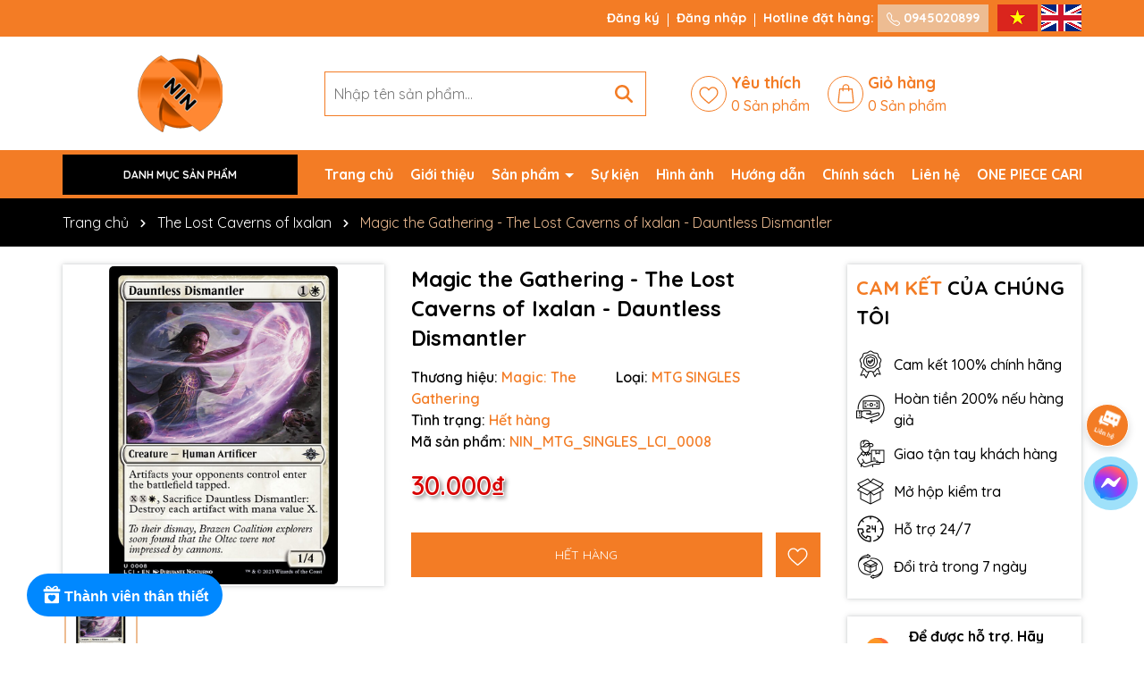

--- FILE ---
content_type: text/css
request_url: https://bizweb.dktcdn.net/100/499/503/themes/927463/assets/main.scss.css?1768534906543
body_size: 13435
content:
html::-webkit-scrollbar{width:3px}html::-webkit-scrollbar-thumb{background-color:#f37c25;outline:3px solid #f37c25}body{font-size:16px;font-family:'Quicksand', sans-serif;font-weight:500;overflow-x:hidden;color:#000}@media (min-width: 991px){.container{padding-right:0px;padding-left:0px}}@media (max-width: 767px){.container{padding-right:5px;padding-left:5px}.container .row{margin-left:-5px;margin-right:-5px}.container .row>div{padding-right:5px;padding-left:5px}}svg{width:20px;height:20px}a{transition:all .4s ease;color:#000}a:hover{color:#edbc92}b,strong{font-weight:bold}button,li{transition:all .4s ease}ul{list-style:none;padding-left:0;margin-bottom:0}.no-padding{padding-left:0;padding-right:0}.no-margin{margin-left:0;margin-right:0}.relative{position:relative}.relative{position:relative}.alert{position:relative;padding:.75rem 1.25rem;margin-bottom:1rem;border:1px solid transparent;border-radius:.25rem}.alert-heading{color:inherit}.alert-link{font-weight:700}.alert-dismissible{padding-right:4rem}.alert-dismissible .close{position:absolute;top:0;right:0;padding:.75rem 1.25rem;color:inherit;border:initial;background:initial}.alert-primary{color:#004085;background-color:#cce5ff;border-color:#b8daff}.alert-primary hr{border-top-color:#9fcdff}.alert-primary .alert-link{color:#002752}.alert-secondary{color:#383d41;background-color:#e2e3e5;border-color:#d6d8db}.alert-secondary hr{border-top-color:#c8cbcf}.alert-secondary .alert-link{color:#202326}.alert-success{color:#155724;background-color:#d4edda;border-color:#c3e6cb}.alert-success hr{border-top-color:#b1dfbb}.alert-success .alert-link{color:#0b2e13}.alert-info{color:#0c5460;background-color:#d1ecf1;border-color:#bee5eb}.alert-info hr{border-top-color:#abdde5}.alert-info .alert-link{color:#062c33}.alert-warning{color:#856404;background-color:#fff3cd;border-color:#ffeeba}.alert-warning hr{border-top-color:#ffe8a1}.alert-warning .alert-link{color:#533f03}.alert-danger{color:#721c24;background-color:#f8d7da;border-color:#f5c6cb}.alert-danger hr{border-top-color:#f1b0b7}.alert-danger .alert-link{color:#491217}.alert-light{color:#818182;background-color:#fefefe;border-color:#fdfdfe}.alert-light hr{border-top-color:#ececf6}.alert-light .alert-link{color:#686868}.alert-dark{color:#1b1e21;background-color:#d6d8d9;border-color:#c6c8ca}.alert-dark hr{border-top-color:#b9bbbe}.alert-dark .alert-link{color:#040505}.margin-bt-0{margin-bottom:0 !important}.alert .close{float:right;font-size:1.5rem;font-weight:700;line-height:1;color:#000;text-shadow:0 1px 0 #fff;opacity:.5;padding:0;background-color:transparent;border:0;-webkit-appearance:none}.alert-success,.alert-info,.alert-warning{max-width:335px !important}@media (max-width: 350px){.alert-success,.alert-info,.alert-warning{max-width:280px !important}}.alert-warning2{max-width:100% !important}.text-center{text-align:center}.container--wishlist .alert-warning{max-width:100% !important}@media (min-width: 1200px){.col-xl-20{-ms-flex:0 0 20%;flex:0 0 20%;max-width:20%}}@media (min-width: 991px){.col-lg-20{-ms-flex:0 0 20%;flex:0 0 20%;max-width:20%}.col-lg-40{-ms-flex:0 0 40%;flex:0 0 40%;max-width:40%}}@media (min-width: 1366px){.container{max-width:1300px}}.swiper-container{padding:2px !important}.swiper-container .swiper-button-disabled{display:none}.swiper-container .swiper-button-next:after,.swiper-container .swiper-button-prev:after{font-size:16px;font-weight:bold;color:#333}.line-clamp{display:block;display:-webkit-box;-webkit-box-orient:vertical;position:relative;line-height:1.4 !important;overflow:hidden;text-overflow:ellipsis;padding:0 !important}.line-clamp:after{content:'';text-align:right;bottom:0;right:0;width:25%;display:block;position:absolute;height:calc(1em * 1.4);background:linear-gradient(to right, rgba(255,255,255,0), #fff 75%)}@supports (-webkit-line-clamp: 1){.line-clamp:after{display:none !important}}.line-clamp-1{-webkit-line-clamp:1;height:calc(1em * 1.4 * 1)}.line-clamp-2{-webkit-line-clamp:2;height:calc(1em * 1.4 * 2)}.line-clamp-3{-webkit-line-clamp:3;height:calc(1em * 1.4 * 3)}.product-action{border:1px solid #ddd;overflow:hidden;position:relative;background:#fff;box-shadow:0px 4px 8px 0 rgba(0,0,0,0.07)}.product-action .product-thumbnail{position:relative}.product-action .product-thumbnail .image_thumb{position:relative;overflow:hidden;width:100%;display:flex;-o-justify-content:center;-moz-justify-content:center;-webkit-justify-content:center;-os-justify-content:center;-o-display:flex;-moz-display:flex;-webkit-display:flex;-os-display:flex;align-items:center;position:relative;height:auto !important;padding-bottom:100%}.product-action .product-thumbnail .image_thumb img{width:auto !important;max-height:100%;position:absolute;top:0;bottom:0;left:0;right:0;margin:auto;will-change:opacify;transform:scale(1);transition:all 0.5s ease}.product-action .product-thumbnail .group-tag{position:absolute;bottom:0px;left:23px}@media (max-width: 767px){.product-action .product-thumbnail .group-tag{font-size:12px}}@media (max-width: 350px){.product-action .product-thumbnail .group-tag{font-size:9px}}.product-action .product-thumbnail .group-tag li{display:inline-block;position:relative;padding:3px 0px;color:#fff;margin-right:17px;margin-bottom:3px}.product-action .product-thumbnail .group-tag li:before{position:absolute;content:'';top:0;bottom:0;right:0;left:-17px;background-color:inherit;transform-origin:bottom;transform:skew(-30deg);background:#f37c25}.product-action .product-thumbnail .group-tag li span{z-index:1;position:relative}.product-action .product-thumbnail .group-tag li:nth-child(2n+1):before{background:#edbc92}.product-action .product-info{padding:10px 5px;min-height:125px}@media (max-width: 767px){.product-action .product-info{min-height:120px}}.product-action .product-info .price-box{margin-bottom:5px;position:relative;color:#d80000;font-weight:700;font-size:18px;text-align:left;text-shadow:1px 1px 0 #fff, -1px -1px 0 #fff, 1px -1px 0 #fff, -1px 1px 0 #fff, 3px 3px 5px #666666}.product-action .product-info .price-box .compare-price{color:#666;text-decoration:line-through;font-weight:700;font-size:14px;display:inline-block;margin-left:10px}@media (max-width: 991px){.product-action .product-info .price-box .compare-price{margin-left:0px;font-size:12px;display:block}}@media (max-width: 991px){.product-action .product-info .price-box{min-height:45px}}.product-action .product-info .product-name{font-size:16px;text-align:left;font-weight:700}@media (max-width: 767px){.product-action .product-info .product-name{font-size:14px}}.product-action .btn-wishlist{position:absolute;right:10px;top:10px;opacity:0}.product-action .btn-wishlist svg{width:24px;height:24px}.product-action .btn-wishlist svg path{fill:#000}.product-action .btn-wishlist:hover svg path{fill:#edbc92}.product-action .setCompare{position:absolute;right:10px;top:45px;opacity:0}.product-action .setCompare svg{width:24px;height:24px}.product-action .setCompare svg path{fill:#000}.product-action .setCompare:hover svg path{fill:#edbc92}.product-action .quick-view{position:absolute;right:10px;top:80px;opacity:0}.product-action .quick-view svg{width:24px;height:24px}.product-action .quick-view svg path{fill:#000}.product-action .quick-view:hover svg path{fill:#edbc92}.product-action .smart{position:absolute;top:5px;left:5px;background:#d80000;text-align:center;width:auto;height:auto;font-size:14px;color:white;z-index:5;line-height:17px;padding:5px 10px;box-shadow:0px 0px 5px 1px #fff}@media (max-width: 767px){.product-action .smart{font-size:12px}}@media (max-width: 350px){.product-action .smart{font-size:9px}}.product-action .btn-views{display:block;width:100%;background:#f37c25;color:#FFF;border:0;font-weight:700;font-size:16px;padding:10px 5px}@media (max-width: 767px){.product-action .btn-views{font-size:14px;padding:5px 5px}}.product-action .btn-views:hover{background:#edbc92;color:#fff}.product-action .btn-views.disabled{opacity:0.7}.product-action .btn-views.disabled:hover{background:#f37c25;color:#000}@media (min-width: 1025px){.product-action:hover{border:1px solid #edbc92}.product-action:hover .btn-wishlist,.product-action:hover .quick-view,.product-action:hover .setCompare{opacity:1}.product-action:hover .product-thumbnail .image_thumb img{-webkit-transform:scale(0.9)}.product-action:hover .product-thumbnail .action .btn-views{padding:9px 10px;height:auto;width:auto;opacity:1;font-size:14px}}.backtop{position:fixed;bottom:100px;top:auto !important;right:20px;background:#f37c25;height:40px;width:40px;text-align:center;line-height:40px;z-index:999;opacity:0;border:1px solid #fff}.backtop:hover{background:#c1580b}.backtop svg{width:30px;height:30px;color:#fff}.backtop svg path{fill:#FFF}.backtop.show{opacity:1}@media (max-width: 991px){.footer .col-footer{margin-bottom:20px}}@media (max-width: 767px){.footer{padding-bottom:60px}}.footer .top-footer{background:#f37c25;padding:10px 0;color:#FFF}.footer .top-footer .row{align-items:center}.footer .top-footer .col-xl-2{font-size:30px;font-weight:800}.footer .top-footer .section_chinhsach .swiper-wrapper{align-items:center}.footer .top-footer .section_chinhsach a{display:flex;align-items:center}.footer .top-footer .section_chinhsach a img{max-height:40px;width:auto}.footer .top-footer .section_chinhsach a .text{color:#FFF;padding-left:10px}.footer .top-footer .section_chinhsach a .text .title{display:block;color:#FFF;font-size:16px;font-weight:700}.footer .mid-footer{color:#fff;padding:50px 0;background:#000}.footer .mid-footer .ft-info{margin-bottom:30px;text-align:center}.footer .mid-footer .logo-ft{display:block;margin-bottom:20px}.footer .mid-footer .content-ft{margin-bottom:20px}.footer .mid-footer .group-address{margin-top:10px}.footer .mid-footer .group-address .title{font-size:17px;font-weight:700;margin-bottom:10px}.footer .mid-footer .group-address ul{margin-bottom:20px;list-style:none}.footer .mid-footer .group-address ul li{margin-bottom:5px;color:#fff;font-size:16px;display:flex;align-items:center}.footer .mid-footer .group-address ul li svg{width:18px;height:18px}.footer .mid-footer .group-address ul li svg path{fill:#f37c25}.footer .mid-footer .group-address ul li span{color:#fff;padding-left:10px}.footer .mid-footer .group-address ul li a{color:#fff;display:inline-block;padding-left:10px}.footer .mid-footer .group-address ul li a:hover{color:#edbc92}.footer .mid-footer .title-menu{font-size:16px;margin-bottom:20px;position:relative;color:#f37c25;font-weight:700;text-transform:uppercase}@media (max-width: 991px){.footer .mid-footer .title-menu{margin-bottom:10px}}.footer .mid-footer .list-menu li{margin-bottom:5px}.footer .mid-footer .list-menu li a{font-size:16px;color:#fff}.footer .mid-footer .list-menu li a:hover{color:#edbc92}@media (max-width: 767px){.footer .mid-footer .list-menu.hidden-mobile{display:none}}.footer .mid-footer .social{display:inline-block}.footer .mid-footer .social li{display:inline-block;margin-right:10px}.footer .mid-footer .social li:last-child{margin-right:0px}.footer .mid-footer .social li:hover{opacity:0.8}.footer .mid-footer .thanhtoan li{display:inline-block;margin-right:2px}.footer .mid-footer .thanhtoan li img{max-height:30px;width:auto}@media (max-width: 767px){.footer .mid-footer .footer-click .title-menu .down_icon{height:20px !important;width:20px !important;position:absolute;right:7.5px;top:11px;transform:translate(0, -50%);cursor:pointer}.footer .mid-footer .footer-click .title-menu .down_icon:before,.footer .mid-footer .footer-click .title-menu .down_icon:after{position:absolute;content:'';top:50%;left:50%;transform:translate(-50%, -50%) rotate(-90deg);background-color:#f37c25;transition:transform 0.4s ease-in-out, opacity 0.4s ease-in-out}.footer .mid-footer .footer-click .title-menu .down_icon:before{width:11px;height:1px;opacity:1}.footer .mid-footer .footer-click .title-menu .down_icon:after{width:1px;height:11px}.footer .mid-footer .footer-click .title-menu.active .down_icon:before,.footer .mid-footer .footer-click .title-menu.active .down_icon:after{transform:translate(-50%, -50%) rotate(90deg)}.footer .mid-footer .footer-click .title-menu.active .down_icon:before{opacity:0}}.footer .mid-footer .call-footer li{display:block;margin-bottom:10px}.footer .mid-footer .call-footer li .title{display:block;font-weight:700}.footer .mid-footer .call-footer li a{font-size:20px;font-weight:700;color:#f37c25}.footer .mid-footer .call-footer li a:hover{color:#edbc92}.footer .mid-footer .call-footer li .content{display:block;font-style:italic}.footer #copyright{padding:10px 0;font-size:16px;color:#FFF;text-align:center;background:#f37c25}.footer #copyright .copy-right{display:inline-block}@media (max-width: 576px){.footer #copyright .copy-right{display:block}}.footer #copyright a{color:#FFF}.footer #copyright a:hover{color:#edbc92}@media (min-width: 991px){.header-menu{position:relative;z-index:9;background:#f37c25}.header-menu .header-menu-des{display:flex;align-items:center}.header-menu .header-menu-des .control-menu{width:60px;text-align:center}.header-menu .header-menu-des .control-menu a svg{width:15px;height:15px}.header-menu .header-menu-des .control-menu a svg path{fill:#000}.header-menu .header-menu-des .control-menu a:hover svg path{fill:#edbc92}.header-menu .header-menu-des .header-nav{flex:1;display:block;overflow-x:hidden}.header-menu .header-menu-des .header-nav>ul.item_big{text-align:left;margin:0px;padding:0px;width:100%;height:auto;white-space:nowrap}.header-menu .header-menu-des .header-nav>ul.item_big>li.nav-item{display:inline-block;position:static;padding:5px 0}.header-menu .header-menu-des .header-nav>ul.item_big>li.nav-item:first-child>a{padding-left:0}.header-menu .header-menu-des .header-nav>ul.item_big>li.nav-item>a{display:block;text-align:left;padding:10px 0px;font-size:16px;position:relative;color:#FFF;font-weight:700;margin-right:15px}.header-menu .header-menu-des .header-nav>ul.item_big>li.nav-item>a.caret-down:after{content:"";position:relative;width:0;height:0;border-style:solid;border-width:5px 5px 0 5px;border-color:#FFF transparent transparent transparent;display:inline-block;top:-2px;margin-left:2px;margin-top:-6px;transition:0.5s}.header-menu .header-menu-des .header-nav>ul.item_big>li.nav-item:hover>a{color:#edbc92}.header-menu .header-menu-des .header-nav>ul.item_big>li.nav-item:hover>a.caret-down:after{transform:rotate(180deg);border-color:#edbc92 transparent transparent transparent}.header-menu .header-menu-des .header-nav>ul.item_big>li.nav-item:hover>ul{overflow:visible;max-height:3000px;max-width:3000px;opacity:1;-webkit-transform:perspective(600px) rotateX(0deg);-moz-transform:perspective(600px) rotateX(0deg);-ms-transform:perspective(600px) rotateX(0deg);-o-transform:perspective(600px) rotateX(0deg);transform:perspective(600px) rotateX(0deg);-webkit-transition:-webkit-transform 0.5s ease, opacity 0.2s ease, max-height 0s step-end, max-width 0s step-end, padding 0s step-end;-o-transition:-o-transform 0.5s ease, opacity 0.2s ease, max-height 0s step-end, max-width 0s step-end, padding 0s step-end;transition:transform 0.5s ease, opacity 0.2s ease, max-height 0s step-end, max-width 0s step-end, padding 0s step-end}.header-menu .header-menu-des .header-nav>ul.item_big>li.nav-item .fa-caret-down{visibility:hidden;display:none}.header-menu .header-menu-des .header-nav>ul.item_big>li.nav-item .item_small{overflow:hidden;display:block;max-height:0px;max-width:0px;opacity:0;-webkit-transform:perspective(600px) rotateX(-90deg);-moz-transform:perspective(600px) rotateX(-90deg);-ms-transform:perspective(600px) rotateX(-90deg);-o-transform:perspective(600px) rotateX(-90deg);transform:perspective(600px) rotateX(-90deg);-webkit-transition:-webkit-transform 0.5s ease, opacity 0.6s ease, max-height 0.6s step-end, max-width 0.6s step-end, padding 0.6s step-end;-o-transition:-o-transform 0.5s ease, opacity 0.6s ease, max-height 0.6s step-end, max-width 0.6s step-end, padding 0.6s step-end;transition:transform 0.5s ease, opacity 0.6s ease, max-height 0.6s step-end, max-width 0.6s step-end, padding 0.6s step-end;position:absolute;top:100%;left:auto;width:220px;padding:0;background-color:#fff;box-shadow:0 1px 2px 2px rgba(0,0,0,0.04);-webkit-transform-origin:0% 0%;-moz-transform-origin:0% 0%;-ms-transform-origin:0% 0%;-o-transform-origin:0% 0%;transform-origin:0% 0%;z-index:99;white-space:normal}.header-menu .header-menu-des .header-nav>ul.item_big>li.nav-item>ul li{float:none;padding:0 0}.header-menu .header-menu-des .header-nav>ul.item_big>li.nav-item>ul li:last-child>a{border-bottom:0}.header-menu .header-menu-des .header-nav>ul.item_big>li.nav-item>ul li:hover>ul{display:block;position:absolute;width:250px;padding:0;background-color:#fff;z-index:99;box-shadow:0 1px 2px 2px rgba(0,0,0,0.04);white-space:normal;top:0}}@media (min-width: 991px) and (max-width: 1199px) and (min-width: 992px){.header-menu .header-menu-des .header-nav>ul.item_big>li.nav-item>ul li:hover>ul{position:relative;left:0;width:100%;padding-left:0;box-shadow:0 1px 2px 2px rgba(0,0,0,0.04)}.header-menu .header-menu-des .header-nav>ul.item_big>li.nav-item>ul li:hover>ul li a{padding-left:25px}}@media (min-width: 991px){.header-menu .header-menu-des .header-nav>ul.item_big>li.nav-item>ul li a{font-weight:400;font-size:16px;line-height:24px;display:block;padding:6px 20px 6px 10px;color:#000;position:relative;text-align:left}.header-menu .header-menu-des .header-nav>ul.item_big>li.nav-item>ul li a.caret-down:before{content:"";position:absolute;width:0;height:0;border-style:solid;border-width:5px 5px 0 5px;border-color:#000 transparent transparent transparent;display:inline-block;top:50%;left:100%;margin-left:-15px;margin-top:-2px;transition:0.5s;transform:rotate(270deg)}.header-menu .header-menu-des .header-nav>ul.item_big>li.nav-item>ul li ul{display:none;left:100%;top:-2px}.header-menu .header-menu-des .header-nav>ul.item_big>li.nav-item>ul>li{color:#333}.header-menu .header-menu-des .header-nav>ul.item_big>li.nav-item>ul>li:hover>a{color:#edbc92}.header-menu .header-menu-des .header-nav>ul.item_big>li.nav-item>ul>li:hover>a.caret-down:before{border-color:#edbc92 transparent transparent transparent}.header-menu .header-menu-des .header-nav>ul.item_big>li.nav-item>ul>li ul li:hover>a{color:#edbc92}.header-menu .header-menu-des .header-nav>ul.item_big>li.nav-item.has-mega{position:static}.header-menu .header-menu-des .header-nav>ul.item_big>li.nav-item.has-mega .mega-content{background:#fff;margin:0;padding:10px;position:absolute;top:100%;left:0;z-index:999;width:100%;-webkit-transform:perspective(600px) rotateX(-90deg);-moz-transform:perspective(600px) rotateX(-90deg);-ms-transform:perspective(600px) rotateX(-90deg);-o-transform:perspective(600px) rotateX(-90deg);transform:perspective(600px) rotateX(-90deg);-webkit-transition:-webkit-transform 0.5s ease, opacity 0.6s ease, max-height 0.6s step-end, max-width 0.6s step-end, padding 0.6s step-end;-o-transition:-o-transform 0.5s ease, opacity 0.6s ease, max-height 0.6s step-end, max-width 0.6s step-end, padding 0.6s step-end;transition:transform 0.5s ease, opacity 0.6s ease, max-height 0.6s step-end, max-width 0.6s step-end, padding 0.6s step-end;box-shadow:0px 3px 25px 0px rgba(31,38,67,0.1);-o-box-shadow:0px 3px 25px 0px rgba(31,38,67,0.1);-moz-box-shadow:0px 3px 25px 0px rgba(31,38,67,0.1);-webkit-box-shadow:0px 3px 25px 0px rgba(31,38,67,0.1);-webkit-transform-origin:0% 0%;-moz-transform-origin:0% 0%;-ms-transform-origin:0% 0%;-o-transform-origin:0% 0%;transform-origin:0% 0%;max-height:600px;overflow-y:auto;border:0;overflow-x:hidden;white-space:normal;display:block;opacity:0;visibility:hidden}.header-menu .header-menu-des .header-nav>ul.item_big>li.nav-item.has-mega .mega-content::-webkit-scrollbar-track{-webkit-box-shadow:inset 0 0 2px rgba(0,0,0,0.3);-moz-box-shadow:inset 0 0 2px rgba(0,0,0,0.3);border-radius:5px;background-color:#F5F5F5}.header-menu .header-menu-des .header-nav>ul.item_big>li.nav-item.has-mega .mega-content::-webkit-scrollbar{width:5px;background-color:#F5F5F5}.header-menu .header-menu-des .header-nav>ul.item_big>li.nav-item.has-mega .mega-content::-webkit-scrollbar-thumb{border-radius:5px;-webkit-box-shadow:inset 0 0 2px rgba(0,0,0,0.3);-moz-box-shadow:inset 0 0 2px rgba(0,0,0,0.3);background-color:#f37c25}.header-menu .header-menu-des .header-nav>ul.item_big>li.nav-item.has-mega .mega-content .level1.parent a.hmega{color:#f37c25 !important;font-weight:700;margin-bottom:10px;display:inline-block;font-size:16px}.header-menu .header-menu-des .header-nav>ul.item_big>li.nav-item.has-mega .mega-content .level1.parent a.hmega:hover,.header-menu .header-menu-des .header-nav>ul.item_big>li.nav-item.has-mega .mega-content .level1.parent a.hmega:focus{color:#edbc92 !important}}@media (min-width: 991px) and (min-width: 992px){.header-menu .header-menu-des .header-nav>ul.item_big>li.nav-item.has-mega .mega-content .level1.parent a.hmega{display:block}}@media (min-width: 991px){.header-menu .header-menu-des .header-nav>ul.item_big>li.nav-item.has-mega .mega-content .level1.parent ul.level1 li{line-height:1.3}.header-menu .header-menu-des .header-nav>ul.item_big>li.nav-item.has-mega .mega-content .level1.parent ul.level1 li a{text-transform:none !important;font-weight:500}.header-menu .header-menu-des .header-nav>ul.item_big>li.nav-item.has-mega .mega-content .level1.parent ul.level1 li+li{padding-top:5px}.header-menu .header-menu-des .header-nav>ul.item_big>li.nav-item.has-mega .mega-content .level1.item{float:left;width:calc(100%/4);padding:10px;text-align:left}.header-menu .header-menu-des .header-nav>ul.item_big>li.nav-item.has-mega .mega-content .level1.item>a{color:#fff !important;font-weight:600;margin-bottom:10px;display:inline-block}.header-menu .header-menu-des .header-nav>ul.item_big>li.nav-item.has-mega .mega-content .level1.item>a:hover,.header-menu .header-menu-des .header-nav>ul.item_big>li.nav-item.has-mega .mega-content .level1.item>a:focus{color:#f37c25 !important}.header-menu .header-menu-des .header-nav>ul.item_big>li.nav-item.has-mega .mega-content .level1.item h2{font-size:14px;margin-top:0}.header-menu .header-menu-des .header-nav>ul.item_big>li.nav-item.has-mega .mega-content .level1.item ul.level1 li a{font-weight:normal !important;text-transform:none !important;color:#000;font-size:16px}.header-menu .header-menu-des .header-nav>ul.item_big>li.nav-item.has-mega .mega-content .level1.item ul.level1 li a:hover,.header-menu .header-menu-des .header-nav>ul.item_big>li.nav-item.has-mega .mega-content .level1.item ul.level1 li a:focus{text-decoration:none;color:#edbc92}.header-menu .header-menu-des .header-nav>ul.item_big>li.nav-item.has-mega .mega-content .level0{display:-ms-flexbox;display:-webkit-flex;display:flex;-webkit-flex-wrap:wrap;-ms-flex-wrap:wrap;flex-wrap:wrap}.header-menu .header-menu-des .header-nav>ul.item_big>li.nav-item.has-mega .title-mega{text-align:left;font-size:18px;color:#fda121;margin-top:10px;margin-bottom:10px;font-weight:600}.header-menu .header-menu-des .header-nav>ul.item_big>li.nav-item.has-mega:hover .mega-content{opacity:1;visibility:visible;-webkit-transform:perspective(600px) rotateX(0deg);-moz-transform:perspective(600px) rotateX(0deg);-ms-transform:perspective(600px) rotateX(0deg);-o-transform:perspective(600px) rotateX(0deg);transform:perspective(600px) rotateX(0deg);-webkit-transition:-webkit-transform 0.5s ease, opacity 0.2s ease, max-height 0s step-end, max-width 0s step-end, padding 0s step-end;-o-transition:-o-transform 0.5s ease, opacity 0.2s ease, max-height 0s step-end, max-width 0s step-end, padding 0s step-end;transition:transform 0.5s ease, opacity 0.2s ease, max-height 0s step-end, max-width 0s step-end, padding 0s step-end}.header-menu .header-menu-des .header-nav ul li ul a.text2line:hover{color:#edbc92 !important;background:transparent !important}.header-menu .header-menu-des .header-nav li li{position:relative}}@media (max-width: 991px){.header-nav{background-color:#000;width:70%;position:fixed;top:0 !important;left:0;z-index:99999;transform:translateX(-100%);visibility:hidden;transition:transform 0.5s cubic-bezier(0.645, 0.045, 0.355, 1),visibility 0.5s cubic-bezier(0.645, 0.045, 0.355, 1);box-shadow:none;touch-action:manipulation}.header-nav.current{visibility:visible;transform:translateX(0)}.header-nav .logo-sitenav{padding-top:20px;padding-bottom:20px;border-bottom:1px solid #f37c25;text-align:center}.header-nav .item_big{overflow-y:auto;max-height:100vh;height:100vh}.header-nav .item_big .nav-item{position:relative;margin-bottom:5px;display:block}.header-nav .item_big .nav-item a{padding:0 30px 0 10px !important;color:#fff;height:unset;line-height:30px;display:block;font-size:16px;font-weight:600}.header-nav .item_big .nav-item .fa-caret-down{height:20px !important;width:20px !important;position:absolute;right:7.5px;top:15px;transform:translate(0, -50%)}.header-nav .item_big .nav-item .fa-caret-down:before,.header-nav .item_big .nav-item .fa-caret-down:after{position:absolute;content:'';top:50%;left:50%;transform:translate(-50%, -50%) rotate(-90deg);background-color:#fff;transition:transform 0.4s ease-in-out, opacity 0.4s ease-in-out}.header-nav .item_big .nav-item .fa-caret-down:before{width:11px;height:1px;opacity:1}.header-nav .item_big .nav-item .fa-caret-down:after{width:1px;height:11px}.header-nav .item_big .nav-item .item_small{padding-left:10px}.header-nav .item_big .nav-item .item_small li{position:relative}.header-nav .item_big .nav-item .item_small ul{padding-left:10px}.header-nav .item_big .nav-item .item_small ul li{position:relative}.header-nav .item_big .nav-item .item_small ul li .fa-caret-down{height:20px !important;width:20px !important;position:absolute;right:7.5px;top:17px;transform:translate(0, -50%)}.header-nav .item_big .nav-item .item_small ul li .fa-caret-down:before,.header-nav .item_big .nav-item .item_small ul li .fa-caret-down:after{position:absolute;content:'';top:17px;left:50%;transform:translate(-50%, -50%) rotate(-90deg);background-color:#fff;transition:transform 0.4s ease-in-out, opacity 0.4s ease-in-out}.header-nav .item_big .nav-item .item_small ul li .fa-caret-down:before{width:11px;height:1px;opacity:1}.header-nav .item_big .nav-item .item_small ul li .fa-caret-down:after{width:1px;height:11px}.header-nav .item_big .nav-item.danhmuc a{padding-left:40px !important;background-repeat:no-repeat;background-size:25px;background-position:center left;background-position-x:8px}.header-nav .item_big .title-danhmuc{padding:5px}.header-nav .item_big .title-danhmuc span{font-size:14px;font-weight:bold;color:#f37c25;display:block;position:relative;padding-left:10px;padding-right:10px;text-transform:uppercase;text-align:center;line-height:35px;pointer-events:none;border:1px solid #f37c25}.header-nav .item_big .account-mb{padding:5px}.header-nav .item_big .account-mb ul{display:-ms-flexbox;display:flex !important;-ms-flex-wrap:wrap;flex-wrap:wrap;margin-right:-5px;margin-left:-5px;text-align:center}.header-nav .item_big .account-mb ul li{-ms-flex:0 0 50%;flex:0 0 50%;max-width:50%;position:relative;width:100%;padding-right:5px;padding-left:5px}.header-nav .item_big .account-mb ul li a{display:block;background:#f37c25;color:#fff;padding:8px 5px;font-weight:600}.header-nav li>ul{display:none !important}.header-nav li.current>a{color:#edbc92 !important}.header-nav li.current>ul{display:block !important}.header-nav li.current .fa.current:before,.header-nav li.current .fa.current:after{background-color:#edbc92;transform:translate(-50%, -50%) rotate(90deg)}.header-nav li.current .fa.current:before{opacity:0}.opacity_menu{background:rgba(0,0,0,0.8);position:fixed;top:0 !important;left:0;height:100%;width:100%;z-index:99999;display:none}.opacity_menu.current{display:block}}.banner-top{background:#80e0e2}@-webkit-keyframes pulseSmall2{0%{-webkit-box-shadow:0 0 0 0 rgba(255,0,0,0.3)}70%{-webkit-box-shadow:0 0 0 6px rgba(255,0,0,0.3)}100%{-webkit-box-shadow:0 0 0 0 rgba(255,0,0,0.3)}}.topbar{color:#FFF;padding:5px 0;font-size:14px;font-weight:700;background:#f37c25}.topbar .swiper-slide{opacity:0 !important}.topbar .swiper-slide.swiper-slide-active{opacity:1 !important}.topbar .top-bar-right{justify-content:flex-end}.topbar .top-bar-right ul{text-align:right}.topbar .top-bar-right ul li{display:inline-block;padding:0 10px 0 5px;position:relative}.topbar .top-bar-right ul li a{color:#FFF}.topbar .top-bar-right ul li a:hover{color:#edbc92}.topbar .top-bar-right ul li:before{top:5px;content:"";height:15px;left:auto;right:0;width:1px;background-color:#FFF;z-index:1;position:absolute}.topbar .top-bar-right ul li:last-child{padding-right:0}.topbar .top-bar-right ul li:last-child:before{display:none}.topbar .top-bar-right ul li.hotine a{background:#edbc92;display:inline-block;padding:5px 10px;border-radius:0}.topbar .top-bar-right ul li.hotine a svg{width:15px;height:15px}.topbar .top-bar-right ul li.hotine a:hover{background:#fff;color:#edbc92}.topbar .top-bar-right ul li.hotine a:hover svg path{color:#edbc92}@media (max-width: 991px){.topbar .top-bar-right ul{display:none}}.topbar .top-bar-right .flag{margin-left:10px}@media (max-width: 767px){.topbar .top-bar-right .flag img{width:30px}}header.header{position:relative;padding:20px 0}@media (max-width: 991px){header.header .row-header{position:relative}}@media (max-width: 991px){header.header{padding:10px 0px 10px}}header.header .header-top{padding:20px 0}header.header .vertical-menu-category{position:inherit}header.header .vertical-menu-category .title{display:block;background:#fff;padding:10px 10px;border-radius:12px;font-size:16px;font-weight:700;color:#000;text-align:center;cursor:pointer;align-items:center;justify-content:center}header.header .vertical-menu-category .title .menu-icon{margin-right:5px;position:relative;top:-1px}@media (max-width: 991px){header.header .vertical-menu-category .title{margin-top:10px}}header.header .vertical-menu-category .title svg path{fill:#000}header.header .vertical-menu-category .title:hover{background:#edbc92;color:#fff}header.header .vertical-menu-category .title:hover svg path{fill:#fff}header.header .vertical-menu-category .menu-vertical{position:absolute;background:#fff;left:0px;z-index:999;width:270px;min-height:380px;border-radius:10px 0 0 10px;padding:10px;top:100%;display:none;padding-right:0}header.header .vertical-menu-category .menu-vertical>ul{overflow-y:auto;height:100%;padding-right:10px}@media (max-width: 991px) and (min-width: 767px){header.header .vertical-menu-category .menu-vertical{width:30%;left:15px}}@media (max-width: 767px){header.header .vertical-menu-category .menu-vertical{width:50%;position:fixed;min-height:inherit;top:0 !important;height:calc(100vh - 60px)}}header.header .vertical-menu-category .menu-vertical .nav-item{position:unset}header.header .vertical-menu-category .menu-vertical .nav-item>a{padding:10px 30px 10px 10px;margin-bottom:10px;border-radius:10px;background:#f37c25;color:#fff;font-weight:700;font-size:16px;display:block;position:relative}header.header .vertical-menu-category .menu-vertical .nav-item>a svg{position:absolute;right:10px;top:50%;transform:translate(0, -50%)}header.header .vertical-menu-category .menu-vertical .nav-item .product-thumb{position:absolute;left:100%;min-height:100%;width:800px;top:0px;padding-left:0px;margin-left:0px;background:#fff;padding:10px;display:none;border-radius:0px 10px 10px 0}@media (max-width: 1199px){header.header .vertical-menu-category .menu-vertical .nav-item .product-thumb{width:690px}}@media (max-width: 991px) and (min-width: 767px){header.header .vertical-menu-category .menu-vertical .nav-item .product-thumb{width:220%}}@media (max-width: 767px){header.header .vertical-menu-category .menu-vertical .nav-item .product-thumb{height:100%;overflow-y:scroll;width:100%}}header.header .vertical-menu-category .menu-vertical .nav-item .product-thumb .item a{text-align:left;box-shadow:0 0px 2px 0 rgba(60,64,67,0.1),0 0px 6px 0px rgba(60,64,67,0.25);background:#fff;display:flex;border-radius:5px;padding:5px;align-items:center}header.header .vertical-menu-category .menu-vertical .nav-item .product-thumb .item a .image{position:relative;overflow:hidden;width:100%;display:flex;-o-justify-content:center;-moz-justify-content:center;-webkit-justify-content:center;-os-justify-content:center;-o-display:flex;-moz-display:flex;-webkit-display:flex;-os-display:flex;align-items:center;position:relative;width:60px;height:60px;min-width:60px}header.header .vertical-menu-category .menu-vertical .nav-item .product-thumb .item a .image img{width:auto !important;max-height:100%;position:absolute;top:0;bottom:0;left:0;right:0;margin:auto;will-change:opacify;transform:scale(1);transition:all 0.5s ease}header.header .vertical-menu-category .menu-vertical .nav-item .product-thumb .item a span{height:auto !important;margin-left:10px}header.header .vertical-menu-category .menu-vertical .nav-item .product-thumb .item a:hover{box-shadow:0 0px 2px 0 #edbc92,0 0px 6px 0px #edbc92}header.header .vertical-menu-category .menu-vertical .nav-item .product-thumb .item a:hover .image img{-webkit-transform:scale(1.1)}header.header .vertical-menu-category .menu-vertical .nav-item .product-thumb .item .item-more{height:100%;justify-content:center;color:#fff;background:#f37c25;font-size:18px}header.header .vertical-menu-category .menu-vertical .nav-item .product-thumb .item .item-more:hover{background:#edbc92}header.header .vertical-menu-category .menu-vertical .nav-item.active>a{background:#edbc92}header.header .vertical-menu-category .menu-vertical .nav-item.active .product-thumb{display:block}header.header .vertical-menu-category.active{z-index:99999}header.header .vertical-menu-category.active .menu-vertical{display:block}@media (max-width: 991px){header.header .logo{display:block;padding-left:0;text-align:center}}@media (max-width: 991px) and (max-width: 767px){header.header .logo{padding:10px 0}}@media (max-width: 991px){header.header .logo img{max-height:50px;width:auto}header.header .header-logo{order:1}}@media (max-width: 991px) and (min-width: 767px){header.header .header-logo{display:flex;align-items:end}}@media (max-width: 991px){header.header .header-logo .menu-bar{margin-right:10px}}@media (max-width: 991px) and (max-width: 767px){header.header .header-logo .menu-bar{display:none !important}}@media (max-width: 991px){header.header .header-search{order:3}header.header .header-control{order:2}}@media (max-width: 991px) and (max-width: 767px){header.header .header-control{display:none !important}}header.header .header-control .ul-control{display:flex;justify-content:end;align-items:center}header.header .header-control .ul-control li{align-items:center;margin-left:20px}@media (max-width: 1199px) and (min-width: 991px){header.header .header-control .ul-control li{margin-left:5px}}header.header .header-control .ul-control li .icon{width:40px;height:40px;border:1px solid #f37c25;display:flex;align-items:center;justify-content:center;border-radius:50%;margin-right:5px}@media (max-width: 767px){header.header .header-control .ul-control li .icon{width:30px;height:30px}}header.header .header-control .ul-control li .icon svg{width:24px;height:24px}@media (max-width: 767px){header.header .header-control .ul-control li .icon svg{width:18px;height:18px}}header.header .header-control .ul-control li .icon svg path{fill:#f37c25}@media (max-width: 767px){header.header .header-control .ul-control li .icon{background:#f37c25}header.header .header-control .ul-control li .icon svg path{fill:#fff}}header.header .header-control .ul-control li .thumb .title{font-size:18px;color:#f37c25;font-weight:700}@media (max-width: 767px){header.header .header-control .ul-control li .thumb .title{display:none}}@media (max-width: 1199px) and (min-width: 991px){header.header .header-control .ul-control li .thumb .title{font-size:14px}}header.header .header-control .ul-control li .thumb .count{color:#f37c25}@media (max-width: 767px){header.header .header-control .ul-control li .thumb .count{font-size:10px;position:absolute;top:-2px;background:#edbc92;width:16px;height:16px;display:flex;align-items:center;justify-content:center;right:-3px;border-radius:50%;color:#fff}}header.header .header-control .ul-control li .thumb .content>svg{width:10px;height:10px;position:relative;top:-1px}header.header .header-control .ul-control li .thumb .content{color:#f37c25}header.header .header-control .ul-control li .thumb:hover .title{color:#edbc92}header.header .header-control .ul-control li .thumb:hover .content{color:#edbc92}@media (max-width: 1199px) and (min-width: 991px){header.header .header-control .ul-control li .thumb .content{font-size:12px}}@media (max-width: 767px){header.header .header-control .ul-control li .thumb .content{font-size:0}}header.header .header-control .ul-control li.header-account{position:relative}header.header .header-control .ul-control li.header-account ul{position:absolute;top:calc(100% + 10px);z-index:999;width:120px;right:0;text-align:right;background:#fff;border-radius:5px 0 5px 5px;display:none;border:1px solid #f37c25}header.header .header-control .ul-control li.header-account ul:before{border-left:10px solid transparent;border-right:10px solid transparent;border-bottom:10px solid #f37c25;content:"";position:absolute;top:-10px;right:0px}header.header .header-control .ul-control li.header-account ul:after{content:"";position:absolute;bottom:100%;left:0;right:0;width:100%;height:10px}header.header .header-control .ul-control li.header-account ul li{background:transparent;width:auto;margin-left:0;justify-content:end;padding:10px;border-radius:0}header.header .header-control .ul-control li.header-account ul li:hover{background:#edbc92}header.header .header-control .ul-control li.header-account ul li:hover a{color:#fff}header.header .header-control .ul-control li.header-account:hover ul{display:block}header.header .header-control .ul-control li.header-cart{position:relative}header.header .header-control .ul-control li.header-cart .top-cart-content{top:calc(100% + 10px);right:0;background:#fff;border-radius:5px 0 5px 5px;border:1px solid #f37c25;overflow:inherit}header.header .header-control .ul-control li.header-cart .top-cart-content:after{content:"";position:absolute;bottom:100%;left:0;right:0;width:100%;height:10px}.menu_mega{width:100%;position:relative}.menu_mega .title_menu{padding:0px;position:relative;color:#fff;cursor:pointer}.menu_mega .title_menu .title_{font-size:16px;font-weight:bold;color:#fff;line-height:45px;display:block;position:relative;text-transform:uppercase;display:flex;align-items:center;justify-content:center;background:#000}@media (max-width: 1400px){.menu_mega .title_menu .title_{font-size:12px}}.menu_mega .block_content{overflow:hidden;max-height:0px;max-width:0px;opacity:0;padding:0;-webkit-transform:perspective(600px) rotateX(-90deg);-moz-transform:perspective(600px) rotateX(-90deg);-ms-transform:perspective(600px) rotateX(-90deg);-o-transform:perspective(600px) rotateX(-90deg);transform:perspective(600px) rotateX(-90deg);-webkit-transition:-webkit-transform 0.5s ease, opacity 0.6s ease, max-height 0.6s step-end, max-width 0.6s step-end, padding 0.6s step-end;-o-transition:-o-transform 0.5s ease, opacity 0.6s ease, max-height 0.6s step-end, max-width 0.6s step-end, padding 0.6s step-end;transition:transform 0.5s ease, opacity 0.6s ease, max-height 0.6s step-end, max-width 0.6s step-end, padding 0.6s step-end;box-shadow:0px 3px 25px 0px rgba(31,38,67,0.1);-o-box-shadow:0px 3px 25px 0px rgba(31,38,67,0.1);-moz-box-shadow:0px 3px 25px 0px rgba(31,38,67,0.1);-webkit-box-shadow:0px 3px 25px 0px rgba(31,38,67,0.1);-webkit-transform-origin:0% 0%;-moz-transform-origin:0% 0%;-ms-transform-origin:0% 0%;-o-transform-origin:0% 0%;transform-origin:0% 0%;position:relative;top:0px;z-index:99;left:0;width:100%;padding:0px;background-color:#fff}.menu_mega:hover .block_content{overflow:visible;max-height:3000px;max-width:3000px;opacity:1;padding:0;-webkit-transform:perspective(600px) rotateX(0deg);-moz-transform:perspective(600px) rotateX(0deg);-ms-transform:perspective(600px) rotateX(0deg);-o-transform:perspective(600px) rotateX(0deg);transform:perspective(600px) rotateX(0deg);-webkit-transition:-webkit-transform 0.5s ease, opacity 0.2s ease, max-height 0s step-end, max-width 0s step-end, padding 0s step-end;-o-transition:-o-transform 0.5s ease, opacity 0.2s ease, max-height 0s step-end, max-width 0s step-end, padding 0s step-end;transition:transform 0.5s ease, opacity 0.2s ease, max-height 0s step-end, max-width 0s step-end, padding 0s step-end}.menu_mega .aside-vetical-menu .blog-aside{position:absolute;width:100%;height:auto;top:45px;left:0;float:left}@media (min-width: 992px){.menu_mega .aside-vetical-menu .aside-content .nav-item>.dropdown-menu{position:absolute;left:calc(100% + 15px);top:-7px;padding:10px 5px 10px 25px;border-radius:0;box-shadow:0 0 15px -5px rgba(0,0,0,0.4)}.menu_mega .aside-vetical-menu .aside-content .nav-item>.dropdown-menu:after{position:absolute;content:"";background:none;width:15px;height:50px;top:0;right:100%}.menu_mega .aside-vetical-menu .aside-content .nav-item>.dropdown-menu .nav-item:first-child a.nav-link{border:none}.menu_mega .aside-vetical-menu .aside-content .nav-item>.dropdown-menu li>ul{left:calc(100% + 5px) !important}.menu_mega .aside-vetical-menu .aside-content .nav-item.active>.dropdown-menu,.menu_mega .aside-vetical-menu .aside-content .nav-item:hover>.dropdown-menu{display:block}}@media (max-width: 991px){.menu_mega .aside-vetical-menu .aside-content>.nav-category>ul>.nav-item{display:block !important}}.menu_mega .aside-vetical-menu .list_menu_header{-webkit-transform-origin:0% 0%;-moz-transform-origin:0% 0%;-ms-transform-origin:0% 0%;-o-transform-origin:0% 0%;transform-origin:0% 0%;position:relative;top:0px;z-index:99;left:0;width:100%;padding:0px;background-color:#fff}.menu_mega .aside-vetical-menu .list_menu_header .hidden-lgg{display:none}@media (min-width: 1200px){.menu_mega .aside-vetical-menu .list_menu_header{padding:0px}}@media (max-width: 1199px){.menu_mega .aside-vetical-menu .list_menu_header{-webkit-transition:-webkit-transform 0.5s ease, opacity 0.6s ease, max-height 0.6s step-end, max-width 0.6s step-end, padding 0.6s step-end;-o-transition:-o-transform 0.5s ease, opacity 0.6s ease, max-height 0.6s step-end, max-width 0.6s step-end, padding 0.6s step-end;transition:transform 0.5s ease, opacity 0.6s ease, max-height 0.6s step-end, max-width 0.6s step-end, padding 0.6s step-end;box-shadow:0 1px 2px 2px rgba(0,0,0,0.2);-webkit-transform-origin:0% 0%;-moz-transform-origin:0% 0%;-ms-transform-origin:0% 0%;-o-transform-origin:0% 0%;transform-origin:0% 0%;position:relative;top:0;left:0px;padding:0;z-index:999}}.menu_mega .aside-vetical-menu .list_menu_header .ul_menu{background:#000;position:relative;padding:0px 0px;display:block;overflow-y:auto;position:initial;max-height:440px}@media (max-width: 1199px){.menu_mega .aside-vetical-menu .list_menu_header .ul_menu{max-height:300px}}.menu_mega .aside-vetical-menu .list_menu_header .ul_menu::-webkit-scrollbar-thumb{background-color:#f37c25;outline:1px solid #f37c25}.menu_mega .aside-vetical-menu .list_menu_header .ul_menu::-webkit-scrollbar{width:3px}.menu_mega .aside-vetical-menu .list_menu_header .ul_menu .nav_item{position:unset}.menu_mega .aside-vetical-menu .list_menu_header .ul_menu .nav_item:hover .icon:before{color:#fff}.menu_mega .aside-vetical-menu .list_menu_header .ul_menu .nav_item a{font-weight:400;font-size:14px;line-height:24px;display:block;position:relative;padding:10px 35px 10px 40px;background-repeat:no-repeat;background-size:25px;background-position:center left;background-position-x:8px;background-color:transparent;color:#fff}.menu_mega .aside-vetical-menu .list_menu_header .ul_menu .nav_item .fas{font-size:16px;width:24px;line-height:44px;position:absolute;right:5px;top:50%;text-align:center;transform:translate(0, -50%)}.menu_mega .aside-vetical-menu .list_menu_header .ul_menu .nav_item .fas:before{display:none}.menu_mega .aside-vetical-menu .list_menu_header .ul_menu .nav_item .fas svg{width:14px;height:14px}.menu_mega .aside-vetical-menu .list_menu_header .ul_menu .nav_item .fas svg path{fill:#fff}.menu_mega .aside-vetical-menu .list_menu_header .ul_menu .nav_item:hover,.menu_mega .aside-vetical-menu .list_menu_header .ul_menu .nav_item:focus{background:#edbc92}.menu_mega .aside-vetical-menu .list_menu_header .ul_menu .nav_item:hover>a,.menu_mega .aside-vetical-menu .list_menu_header .ul_menu .nav_item:focus>a{color:#fff}.menu_mega .aside-vetical-menu .list_menu_header .ul_menu .nav_item:hover>a:before,.menu_mega .aside-vetical-menu .list_menu_header .ul_menu .nav_item:focus>a:before{color:#edbc92}.menu_mega .aside-vetical-menu .list_menu_header .ul_menu .nav_item:hover>.ul_content_right_1,.menu_mega .aside-vetical-menu .list_menu_header .ul_menu .nav_item:focus>.ul_content_right_1{display:block}.menu_mega .aside-vetical-menu .list_menu_header .ul_menu .ul_content_right_1{border:2px solid #f37c25;position:absolute;left:100%;height:100%;width:800px;top:0px;padding-left:0px;margin-left:0px;background:#fff;padding:25px 25px 0px 35px;display:none;box-shadow:0px 0px 10px 0px rgba(0,0,0,0.1);-o-box-shadow:0px 0px 10px 0px rgba(0,0,0,0.1);-moz-box-shadow:0px 0px 10px 0px rgba(0,0,0,0.1);-webkit-box-shadow:0px 0px 10px 0px rgba(0,0,0,0.1);overflow-y:auto}.menu_mega .aside-vetical-menu .list_menu_header .ul_menu .ul_content_right_1::-webkit-scrollbar{width:3px}.menu_mega .aside-vetical-menu .list_menu_header .ul_menu .ul_content_right_1::-webkit-scrollbar-thumb{background-color:#f37c25;outline:1px solid #f37c25}@media (max-width: 1500px){.menu_mega .aside-vetical-menu .list_menu_header .ul_menu .ul_content_right_1{width:850px}}@media (max-width: 1199px) and (min-width: 992px){.menu_mega .aside-vetical-menu .list_menu_header .ul_menu .ul_content_right_1{position:absolute;left:100%;width:563px}}.menu_mega .aside-vetical-menu .list_menu_header .ul_menu .ul_content_right_1 .nav_item{padding:0px 15px;display:block;float:left}@media (min-width: 1200px){.menu_mega .aside-vetical-menu .list_menu_header .ul_menu .ul_content_right_1 .nav_item.col-lg-4:nth-child(4n+1){clear:left}}@media (min-width: 992) and (max-width: 1199px){.menu_mega .aside-vetical-menu .list_menu_header .ul_menu .ul_content_right_1 .nav_item.col-md-3:nth-child(4n+1){clear:left}}.menu_mega .aside-vetical-menu .list_menu_header .ul_menu .ul_content_right_1 .nav_item>a{font-weight:bold;font-size:16px;line-height:24px;display:block;padding:0px 0px 8px 0px;margin-bottom:0px;position:relative;border-bottom:0px;color:#000}.menu_mega .aside-vetical-menu .list_menu_header .ul_menu .ul_content_right_1 .nav_item>a:before{content:none;background-image:none}.menu_mega .aside-vetical-menu .list_menu_header .ul_menu .ul_content_right_1 .nav_item>a:after{content:none}.menu_mega .aside-vetical-menu .list_menu_header .ul_menu .ul_content_right_1 .nav_item .fas{font-size:16px;width:24px;position:absolute;right:5px;top:50%;text-align:center;transform:translate(0, -50%)}.menu_mega .aside-vetical-menu .list_menu_header .ul_menu .ul_content_right_1 .nav_item:hover,.menu_mega .aside-vetical-menu .list_menu_header .ul_menu .ul_content_right_1 .nav_item:focus{background:transparent}.menu_mega .aside-vetical-menu .list_menu_header .ul_menu .ul_content_right_1 .nav_item:hover>a,.menu_mega .aside-vetical-menu .list_menu_header .ul_menu .ul_content_right_1 .nav_item:focus>a{color:#edbc92;text-decoration:none;background:transparent}.menu_mega .aside-vetical-menu .list_menu_header .ul_menu .ul_content_right_1 .nav_item:hover .ul_content_right_2,.menu_mega .aside-vetical-menu .list_menu_header .ul_menu .ul_content_right_1 .nav_item:focus .ul_content_right_2{display:block}.menu_mega .aside-vetical-menu .list_menu_header .ul_menu .ul_content_right_1 .nav_item .ul_content_right_2{left:0;width:100%;top:0;padding-left:0px;margin-left:0px;background:transparent;margin-bottom:25px;float:left}.menu_mega .aside-vetical-menu .list_menu_header .ul_menu .ul_content_right_1 .nav_item .ul_content_right_2 .nav_item{width:100%;display:block;float:left;padding:0px}.menu_mega .aside-vetical-menu .list_menu_header .ul_menu .ul_content_right_1 .nav_item .ul_content_right_2 .nav_item a{font-weight:400;font-size:16px;line-height:22px;display:block;padding:3px 0px 3px 0px;color:#000;position:relative;text-transform:initial;border-bottom:none;margin-bottom:0px}.menu_mega .aside-vetical-menu .list_menu_header .ul_menu .ul_content_right_1 .nav_item .ul_content_right_2 .nav_item a:hover{background:transparent}.menu_mega .aside-vetical-menu .list_menu_header .ul_menu .ul_content_right_1 .nav_item .ul_content_right_2 .nav_item a:before{content:none}.menu_mega .aside-vetical-menu .list_menu_header .ul_menu .ul_content_right_1 .nav_item .ul_content_right_2 .nav_item a:after{content:none}.menu_mega .aside-vetical-menu .list_menu_header .ul_menu .ul_content_right_1 .nav_item .ul_content_right_2 .nav_item .fas{font-size:14px;width:25px;line-height:36px;position:absolute;right:0px;top:50%;text-align:center;transform:translate(0, -50%)}.menu_mega .aside-vetical-menu .list_menu_header .ul_menu .ul_content_right_1 .nav_item .ul_content_right_2 .nav_item:hover,.menu_mega .aside-vetical-menu .list_menu_header .ul_menu .ul_content_right_1 .nav_item .ul_content_right_2 .nav_item:focus{background:transparent}.menu_mega .aside-vetical-menu .list_menu_header .ul_menu .ul_content_right_1 .nav_item .ul_content_right_2 .nav_item:hover>a,.menu_mega .aside-vetical-menu .list_menu_header .ul_menu .ul_content_right_1 .nav_item .ul_content_right_2 .nav_item:focus>a{color:#f37c25;text-decoration:none}@media (max-width: 991px){.search-header{padding:0;margin-top:10px}}.search-smart{position:relative}.search-smart .header-search-form{position:initial;overflow:hidden;height:50px}@media (max-width: 991px){.search-smart .header-search-form{height:40px}}.search-smart .header-search-form input{width:100%;display:block;height:100%;padding-right:80px;padding-left:10px;border:1px #f37c25 solid}.search-smart .header-search-form button{position:absolute;right:5px;width:40px;height:40px;background:transparent;border:0;border-radius:5px;top:5px;display:flex;align-items:center;justify-content:center}@media (max-width: 991px){.search-smart .header-search-form button{width:30px;height:30px}}.search-smart .header-search-form button svg{min-width:20px;min-height:20px}.search-smart .header-search-form button svg path{fill:#f37c25}.search-suggest{position:absolute;top:40px;right:0;width:100%;z-index:99999;background:#fff;border:solid 1px #dfe3e8;display:none;position:absolute;top:100%;overflow-y:auto;box-shadow:0 0px 2px 0 rgba(60,64,67,0.1),0 0px 6px 0px rgba(60,64,67,0.25)}.search-suggest.open{display:block;z-index:99999;padding:10px}.search-suggest.open .title{display:inline-block;color:#000}.search-suggest .smart-search-title{margin-bottom:10px}.search-suggest .smart-search-title li{display:inline-block}.search-suggest .smart-search-title li a{padding:5px 10px;display:block;background:#f37c25;color:#fff}.search-suggest .smart-search-title li:hover a,.search-suggest .smart-search-title li.active a{background:#edbc92;color:#fff}.list-search-style{text-align:center;margin-bottom:10px;display:none}.list-search-style.active{display:block}.list-search-style .title-search{text-align:left;text-align:left;color:#000;margin-bottom:20px;font-weight:800}.list-search-style .title-search span{font-size:20px;font-weight:700;margin-bottom:20px;position:relative;display:inline-block}.list-search-style .title-search span:before{background:#f37c25;content:'';right:0;left:0;position:absolute;bottom:-5px;height:3px;display:block;z-index:1;width:40%}.list-search-style .see-more{color:#f37c25;padding:8px 30px;display:inline-block;font-size:16px;font-weight:500;margin-top:15px;border:2px solid #f37c25;width:100%}.list-search-style .see-more:hover{background:#edbc92;border:2px solid #edbc92;color:#fff}.list-search-style .product-smart,.list-search-style .art-smart{display:inline-block;padding:0px 0px 8px;border-bottom:1px solid #ededed;background:#fff;position:relative;width:100%;text-align:left;display:flex;align-items:center}.list-search-style .product-smart:first-child,.list-search-style .art-smart:first-child{margin-top:5px}.list-search-style .product-smart:last-child,.list-search-style .art-smart:last-child{border-bottom:none}.list-search-style .product-smart .image_thumb,.list-search-style .art-smart .image_thumb{display:inline-block;float:left;width:80px}.list-search-style .product-smart .product-info,.list-search-style .art-smart .product-info{display:block;float:left;width:calc(100% - 80px);-o-width:calc(100% - 80px);-moz-width:calc(100% - 80px);-webkit-width:calc(100% - 80px);padding-left:10px}.list-search-style .product-smart .product-info,.list-search-style .art-smart .product-info{margin:5px 0 5px;position:relative}.list-search-style .product-smart .product-info h3,.list-search-style .art-smart .product-info h3{padding:0;text-overflow:ellipsis;color:#000;text-decoration:none;font-size:14px;font-weight:400;margin:0 0 3px;padding-bottom:3px;text-transform:capitalize}@media (max-width: 1199px){.list-search-style .product-smart .product-info h3,.list-search-style .art-smart .product-info h3{font-size:14px}}.list-search-style .product-smart .product-info h3:hover,.list-search-style .art-smart .product-info h3:hover{color:#edbc92}.list-search-style .product-smart .product-info h3 a,.list-search-style .art-smart .product-info h3 a{color:#000}.list-search-style .product-smart .product-info h3 a:hover,.list-search-style .art-smart .product-info h3 a:hover{color:#edbc92}.list-search-style .product-smart .product-info .price-box,.list-search-style .art-smart .product-info .price-box{color:red;line-height:23px;display:block;font-size:14px;font-weight:500}@media (max-width: 767px){.list-search-style .product-smart .product-info .price-box,.list-search-style .art-smart .product-info .price-box{min-height:54px}}.list-search-style .product-smart .product-info .price-box .price,.list-search-style .art-smart .product-info .price-box .price{padding-right:5px}.list-search-style .product-smart .product-info .price-box .compare-price,.list-search-style .art-smart .product-info .price-box .compare-price{text-decoration:line-through;font-size:12px;color:#969696;line-height:24px;font-weight:300}@media (max-width: 767px){.list-search-style .product-smart .product-info .price-box .compare-price,.list-search-style .art-smart .product-info .price-box .compare-price{display:block}}.item-blog{overflow:hidden;transition:all .4s ease}.item-blog .block-thumb{overflow:hidden;width:100%;display:flex;-o-justify-content:center;-moz-justify-content:center;-webkit-justify-content:center;-os-justify-content:center;-o-display:flex;-moz-display:flex;-webkit-display:flex;-os-display:flex;align-items:center;position:relative;height:auto !important;padding-bottom:67%}.item-blog .block-thumb img{width:auto !important;max-height:100%;position:absolute;top:0;bottom:0;left:0;right:0;margin:auto;will-change:opacify;transform:scale(1);transition:all 0.5s ease}.item-blog .block-thumb .time-post{position:absolute;text-align:center;left:5px;top:5px;background:#edbc92;border-radius:5px;padding:2px 10px;color:#fff;font-size:30px;font-weight:600;line-height:30px}.item-blog .block-thumb .time-post span{display:block;font-size:20px}.item-blog .block-content{padding:10px 0;color:#000;width:100%}.item-blog .block-content h3{font-size:18px;font-weight:700}.item-blog .block-content h3 a{color:#000}.item-blog .block-content h3 a:hover{color:#edbc92}.item-blog:hover .block-thumb img{transform:scale(1.1)}.swiper-button-next,.swiper-button-prev{background-image:none !important}.row-fix{margin-left:-5px;margin-right:-5px}.row-fix .col-fix{padding-left:5px;padding-right:5px;margin-bottom:10px}@media (max-width: 500px){.row-fix{margin-left:-3px;margin-right:-3px}.row-fix .col-fix{padding-left:3px;padding-right:3px;margin-bottom:6px}}.addThis_listSharing{width:275px;padding:0;position:fixed;right:0;bottom:0;z-index:990;background-color:transparent;display:none;opacity:0;visibility:hidden;transition:all 0.3s cubic-bezier(0.645, 0.045, 0.355, 1);top:auto !important}.addThis_listSharing .listSharing_action{position:absolute;bottom:205px;border-radius:12px;right:31px;max-width:300px;background-color:#f5f6fa;box-shadow:0 4px 20px rgba(0,0,0,0.2);-webkit-transform-origin:100% bottom;transform-origin:100% bottom;transform:scale(0);-webkit-transform:scale(0);-moz-transform:scale(0);-ms-transform:scale(0);-o-transform:scale(0);transition:-webkit-transform 0.35s cubic-bezier(0.165, 0.84, 0.44, 1);transition:transform 0.35s cubic-bezier(0.165, 0.84, 0.44, 1);transition:transform 0.35s cubic-bezier(0.165, 0.84, 0.44, 1),-webkit-transform 0.35s cubic-bezier(0.165, 0.84, 0.44, 1);-webkit-transition:transform 0.35s cubic-bezier(0.165, 0.84, 0.44, 1);-moz-transition:transform 0.35s cubic-bezier(0.165, 0.84, 0.44, 1);-ms-transition:transform 0.35s cubic-bezier(0.165, 0.84, 0.44, 1);-o-transition:transform 0.35s cubic-bezier(0.165, 0.84, 0.44, 1);top:auto !important}.addThis_listing{padding:0}.addThis_listing .addThis_item{margin:0;padding:10px 15px}.addThis_listing .addThis_item:not(:last-of-type){border-bottom:1px solid #ecedf1;box-shadow:0 1px 0 0 #fff}.addThis_listing .addThis_item .addThis_item--icon{width:100%;height:auto;border-radius:0;box-shadow:none;display:-webkit-flex;display:-moz-flex;display:flex;-webkit-align-items:center;align-items:center}.addThis_listing .addThis_item .addThis_item--icon svg{display:block;border-radius:50%;width:32px;height:32px;box-shadow:0 2px 5px 0 rgba(0,0,0,0.11)}.addThis_listing .addThis_item .addThis_item--icon .tooltip-text{opacity:1;visibility:visible;position:initial;width:calc(100% - 30px);padding-left:15px;text-align:left;background:transparent;color:#1d243e;font-size:13px;font-weight:400}.addThis_listing .addThis_item:hover .tooltip-text{color:#edbc92}.addThis_listing .addThis_item.addThis_item__fbchat{display:block}.addThis_listSharing .addThis_close{position:absolute;z-index:10;right:0;top:0;border:0;outline:none;padding:6px;background:transparent}.addThis_listSharing .addThis_close svg{opacity:0.6;width:24px;height:24px;display:block;margin:auto}.addThis_iconContact{position:fixed;bottom:220px;right:17px;margin:0;z-index:990;cursor:pointer;top:auto !important}.addThis_iconContact .svgico svg{fill:#FFF;width:30px;height:46px;transition:opacity 0.35s ease-in-out, -webkit-transform 0.35s ease-in-out;transition:opacity 0.35s ease-in-out, transform 0.35s ease-in-out;transition:opacity 0.35s ease-in-out, transform 0.35s ease-in-out, -webkit-transform 0.35s ease-in-out}.addThis_iconContact .box-item .svgico>svg{animation:iconSkew 1s infinite ease-out;min-height:-webkit-fill-available}.addThis_iconContact .svgico .svgico--close{position:absolute;top:0;left:0;right:0;bottom:0;opacity:0;visibility:hidden;transform:scale(0.3);transition:opacity 0.35s ease-in-out, -webkit-transform 0.35s ease-in-out;transition:opacity 0.35s ease-in-out, transform 0.35s ease-in-out;transition:opacity 0.35s ease-in-out, transform 0.35s ease-in-out, -webkit-transform 0.35s ease-in-out}.addThis_iconContact .svgico .svgico--close svg{fill:#ffffff;width:17px;height:46px}.addThis_listSharing.active+.addThis_iconContact .svgico .svgico--close{opacity:1;visibility:visible;-webkit-transform:scale(1);transform:scale(1)}.addThis_listSharing.active+.addThis_iconContact .svgico>svg{opacity:0;visibility:hidden;transform:scale(0.3)}.addThis_listSharing.active{opacity:1;visibility:visible}.addThis_listSharing.active .listSharing_action{-ms-transition-delay:0.1s;-webkit-transition-delay:0.15s;transition-delay:0.1s;transform:scale(1);-webkit-transform:scale(1);-moz-transform:scale(1);-ms-transform:scale(1);-o-transform:scale(1)}.addThis_listSharing.active+.addThis_iconContact .item-livestream{opacity:0;visibility:hidden}.addThis_iconContact .box-item{position:relative}.addThis_iconContact .box-item+.box-item{margin-top:18px}.addThis_iconContact .box-item .svgico{position:relative;z-index:4;height:48px;width:48px;text-align:center;border-radius:50%;border:1px solid #ffffff;cursor:pointer;background:#f37c25;box-shadow:0 4px 8px rgba(0,0,0,0.15);box-sizing:border-box;-moz-box-sizing:border-box;-webkit-box-sizing:border-box;animation:pulse 2s infinite;animation:pulse 2s infinite}.addThis_iconContact .box-item.item-livestream .svgico{background:#ff0000}.addThis_iconContact .box-item.item-livestream:before,.addThis_iconContact .box-item.item-livestream:after{background:#ff0000}.addThis_iconContact .box-item:before,.addThis_iconContact .box-item:after{position:absolute;content:'';height:48px;width:48px;left:0;top:0;background:#f37c25;border-radius:50%}.addThis_iconContact .box-item:before{animation:euiBeaconPulseSmall 2s infinite ease-out}.addThis_iconContact .box-item:after{animation:euiBeaconPulseSmall 2s infinite ease-out 0.4s}@media (max-width: 991px){.addThis_iconContact{right:10px}}.listSharing_overlay{position:absolute;top:0;left:0;right:0;height:100%;z-index:-1;background-color:rgba(0,0,0,0.5);display:none;opacity:0;visibility:hidden;transition:all 0.3s cubic-bezier(0.645, 0.045, 0.355, 1)}@keyframes euiBeaconPulseSmall{0%{-webkit-transform:scale(0);transform:scale(0);opacity:1}50%{opacity:0.6}100%{-webkit-transform:scale(1.6);transform:scale(1.4);opacity:0}}@media (min-width: 1200px){.fb_dialog.fb_dialog_advanced,.fb_dialog.fb_dialog_mobile{z-index:999 !important;-webkit-transform:none;-ms-transform:none;transform:none}.addThis_listing .addThis_item.addThis_item__fbchat{display:none}}@media (max-width: 991px){.addThis_listSharing .listSharing_action{bottom:206px;left:14px;right:14px;max-width:100%}.addThis_listing .addThis_item .addThis_item--icon svg{width:28px;height:28px}.addThis_listing .addThis_item.addThis_item__fbchat{display:block}.addThis_listSharing.active .listSharing_overlay{display:block;opacity:1;visibility:visible;pointer-events:auto}}@keyframes iconSkew{0%{transform:rotate(0deg) scale(1) skew(1deg)}10%{transform:rotate(-25deg) scale(1) skew(1deg)}20%{transform:rotate(25deg) scale(1) skew(1deg)}30%{transform:rotate(-25deg) scale(1) skew(1deg)}40%{transform:rotate(25deg) scale(1) skew(1deg)}50%{transform:rotate(0deg) scale(1) skew(1deg)}100%{transform:rotate(0deg) scale(1) skew(1deg)}}@keyframes play{0%{transform:rotate(0deg) scale(1) skew(1deg)}10%{transform:rotate(-15deg) scale(1) skew(1deg)}20%{transform:rotate(15deg) scale(1) skew(1deg)}30%{transform:rotate(-15deg) scale(1) skew(1deg)}40%{transform:rotate(15deg) scale(1) skew(1deg)}50%{transform:rotate(0deg) scale(1) skew(1deg)}100%{transform:rotate(0deg) scale(1) skew(1deg)}}.group_title_index{display:flex;border-bottom:1px solid #f37c25;margin-bottom:40px;justify-content:space-between;align-items:center}@media (max-width: 991px){.group_title_index{display:block;overflow:hidden;border-bottom:0}}.group_title_index .title{display:inline-flex;align-items:center;background:#f37c25;margin-bottom:0;border:1px solid #f37c25;border-bottom:0;clip-path:polygon(0 0, 90% 0, 100% 100%, 0% 100%)}@media (max-width: 991px){.group_title_index .title{margin-bottom:10px;border-bottom:1px solid #f37c25}}.group_title_index .title img{height:50px;padding:5px;background:#edbc92;width:auto}@media (max-width: 991px){.group_title_index .title img{height:35px}}.group_title_index .title .title-name{font-size:26px;font-weight:700;color:#000;padding-right:40px;padding-left:25px}@media (max-width: 991px){.group_title_index .title .title-name{font-size:20px;padding-left:10px}}.group_title_index .title a:hover{color:#edbc92}.group_title_index .menu-title li{display:inline-block;margin-left:10px;border:1px solid #f37c25;border-radius:5px}@media (max-width: 991px){.group_title_index .menu-title li{margin-left:0px;margin-right:10px}}.group_title_index .menu-title li a{color:#f37c25;padding:5px 10px;display:block;font-size:16px}.group_title_index .menu-title li:hover{border:1px solid #edbc92;background:#edbc92}.group_title_index .menu-title li:hover a{color:#fff}@media (max-width: 991px){.group_title_index .menu-title{display:flex;flex-wrap:nowrap;overflow-x:auto;overflow-y:hidden}.group_title_index .menu-title li{flex:0 0 auto;white-space:nowrap}}.image-effect{position:relative;display:block;overflow:hidden}.image-effect:before{position:absolute;top:0;left:-100%;z-index:2;display:block;content:'';width:50%;height:100%;background:-webkit-linear-gradient(left, rgba(255,255,255,0) 0%, rgba(255,255,255,0.3) 100%);background:linear-gradient(to right, rgba(255,255,255,0) 0%, rgba(255,255,255,0.3) 100%);-webkit-transform:skewX(-25deg);transform:skewX(-25deg);cursor:pointer}.image-effect img{height:0}.image-effect img.loaded{height:auto}.image-effect:hover:before{-webkit-animation:shine 1.1s;animation:shine 1.1s}img.lazyload{height:0}img.lazyload.loaded{height:auto}@keyframes shine{100%{left:125%}}.fixed-bottom-mobile{position:fixed;bottom:0;top:auto !important;z-index:99;background:#fff;width:100%;border-radius:5px 5px 0 0;border-top:2px solid #edbc92}.fixed-bottom-mobile ul{display:-ms-flexbox;display:flex;-ms-flex-wrap:wrap;flex-wrap:wrap;margin-right:-2px;margin-left:-2px;padding:5px 0}.fixed-bottom-mobile ul li{-ms-flex:0 0 20%;flex:0 0 20%;max-width:20%;position:relative;width:100%;padding-right:2px;padding-left:2px;text-align:center}.fixed-bottom-mobile ul li img{max-height:25px;display:block;margin:auto}.fixed-bottom-mobile ul li span{margin-top:5px;font-weight:700;font-size:10px}.fixed-bottom-mobile ul li a{position:relative}.fixed-bottom-mobile ul li a .count{position:absolute;top:-5px;border-radius:50%;width:15px;height:15px;background:#000;color:#fff;right:0}@keyframes iconSkew{0%{transform:rotate(0deg) scale(1) skew(1deg)}10%{transform:rotate(-25deg) scale(1) skew(1deg)}20%{transform:rotate(25deg) scale(1) skew(1deg)}30%{transform:rotate(-25deg) scale(1) skew(1deg)}40%{transform:rotate(25deg) scale(1) skew(1deg)}50%{transform:rotate(0deg) scale(1) skew(1deg)}100%{transform:rotate(0deg) scale(1) skew(1deg)}}.title-index,.title-page{margin-bottom:20px;font-size:30px;line-height:normal}@media (max-width: 991px){.title-index,.title-page{margin-bottom:10px}}.title-index .title-name,.title-index>span,.title-page .title-name,.title-page>span{font-size:30px;font-weight:700;color:#000}.title-index .title-name b,.title-index>span b,.title-page .title-name b,.title-page>span b{color:#f37c25}@media (max-width: 991px){.title-index .title-name,.title-index>span,.title-page .title-name,.title-page>span{font-size:22px}}.title-index a:hover,.title-page a:hover{color:#f37c25}.see-more{display:inline-block;padding:5px 15px;font-size:16px;border:2px solid #f37c25;color:#000;margin-top:0px}.see-more:hover{background:#edbc92;color:#fff;border:2px solid #edbc92}.swiper-button-next,.swiper-button-prev{background:rgba(233,233,233,0.74);width:30px !important;height:60px !important;border:0;transform:translate(0, -50%);margin-top:0 !important}.swiper-button-next:after,.swiper-button-prev:after{color:#f37c25 !important}.swiper-button-next:hover,.swiper-button-prev:hover{background:#f37c25 !important}.swiper-button-next:hover:after,.swiper-button-prev:hover:after{color:#fff !important}.swiper-button-next{right:3px !important;border-radius:100px 0 0 100px}.swiper-button-next:after{margin-left:5px}.swiper-button-prev{left:3px !important;border-radius:0 100px 100px 0}.swiper-button-prev:after{margin-right:5px}.popup-sapo{position:fixed;bottom:70px;left:17px;margin:0;z-index:99;top:auto !important}.popup-sapo .icon{position:relative;z-index:4;height:48px;width:48px;text-align:center;border-radius:50%;border:1px solid #ffffff;cursor:pointer;background:#f37c25;box-shadow:0 4px 8px rgba(0,0,0,0.15);box-sizing:border-box;-moz-box-sizing:border-box;-webkit-box-sizing:border-box;animation:pulse 2s infinite;animation:pulse 2s infinite;cursor:pointer}.popup-sapo .icon svg{fill:#000;width:20px;height:20px;transition:opacity 0.35s ease-in-out, -webkit-transform 0.35s ease-in-out;transition:opacity 0.35s ease-in-out, transform 0.35s ease-in-out;transition:opacity 0.35s ease-in-out, transform 0.35s ease-in-out, -webkit-transform 0.35s ease-in-out;animation:iconSkew 1s infinite ease-out;min-height:-webkit-fill-available}.popup-sapo .content{background:#f37c25;color:#000;padding:20px 10px 40px;border-radius:10px;width:300px;position:absolute;bottom:27px;left:20px;box-shadow:0 4px 20px rgba(0,0,0,0.2);-webkit-transform-origin:100% bottom;transform-origin:0 bottom;transform:scale(0);-webkit-transform:scale(0);-moz-transform:scale(0);-ms-transform:scale(0);-o-transform:scale(0);transition:-webkit-transform 0.35s cubic-bezier(0.165, 0.84, 0.44, 1);transition:transform 0.35s cubic-bezier(0.165, 0.84, 0.44, 1);transition:transform 0.35s cubic-bezier(0.165, 0.84, 0.44, 1),-webkit-transform 0.35s cubic-bezier(0.165, 0.84, 0.44, 1);-webkit-transition:transform 0.35s cubic-bezier(0.165, 0.84, 0.44, 1)}@media (max-width: 767px){.popup-sapo .content{width:250px;padding:10px 10px 14px}}.popup-sapo .content .title{font-size:20px;font-weight:700;margin-bottom:20px}@media (max-width: 767px){.popup-sapo .content .title{margin-bottom:5px}}.popup-sapo .content .close-popup-sapo{position:absolute;right:5px;top:5px;cursor:pointer}.popup-sapo .content .close-popup-sapo svg{width:15px;height:15px}.popup-sapo .content .close-popup-sapo svg path{fill:#000}.popup-sapo .content ul{margin-bottom:20px}.popup-sapo .content ul li{margin-bottom:10px}.popup-sapo .content ul li svg{margin-right:10px}.popup-sapo .content ul li svg path{fill:#000}.popup-sapo .content ul li a{color:#000}.popup-sapo .content ul li a:hover{opacity:#edbc92}.popup-sapo .content .ghichu{font-style:italic;font-size:16px}.popup-sapo.active .content{-ms-transition-delay:0.1s;-webkit-transition-delay:0.15s;transition-delay:0.1s;transform:scale(1);-webkit-transform:scale(1);-moz-transform:scale(1);-ms-transform:scale(1);-o-transform:scale(1)}


--- FILE ---
content_type: text/css
request_url: https://loyalty-web-floading.sapocorp.net/styles.0d20329ccefdd1a9.css
body_size: 2219
content:
body{background:transparent;font-family:Helvetica Neue,Helvetica,Arial,sans-serif}.container-web-floading{background:#f4f6f8;border-radius:20px;box-shadow:8px 9px 4px rgba(0,0,0,.25);height:100vh;margin:0 auto}.container-web-floading .header-top{background:linear-gradient(65.71deg,#08f 28.29%,#33a0ff 97.55%);border-radius:20px 20px 0 0;height:200px;padding-left:20px;padding-top:23px;position:relative}.container-web-floading .header-top .title{color:#fff;font-size:20px;font-style:normal;font-weight:400;margin-bottom:0!important;margin-top:0}.container-web-floading .header-top .sub-title{color:#fff;font-size:20px;font-style:normal;font-weight:500;height:28px;margin-bottom:23px;margin-top:6px;overflow:hidden;text-overflow:ellipsis;white-space:nowrap}.container-web-floading .header-top #close{top:10px}.container-web-floading .header-top #close,.container-web-floading .header-top #close-1{cursor:pointer;position:absolute;right:15px}.container-web-floading .header-bottom{padding:0 20px}.container-web-floading .header-bottom .box-dashboard{background:#fff;border-radius:4px;margin-bottom:16px;padding:12px 20px}.container-web-floading .header-bottom .box-dashboard span{display:block}.container-web-floading .header-bottom .box1{text-align:center}.container-web-floading .header-bottom .box1 .title{color:#0f1824;font-size:14px;font-style:normal;font-weight:500;margin-bottom:8px}.container-web-floading .header-bottom .box1 .sub-title{color:#46515f;font-size:13px;font-style:normal;font-weight:400;line-height:18px;margin-bottom:15px}.button-primary{align-items:center;background:linear-gradient(65.71deg,#08f 28.29%,#33a0ff 97.55%);border:none;border-radius:3px;color:#fff;cursor:pointer;font-size:14px;font-style:normal;font-weight:500;padding:8px 16px}.container-web-floading .header-bottom .box2 .title{color:#0f1824;display:block;font-size:14px;font-style:normal;margin-bottom:8px}.container-web-floading .header-bottom .box2 .sub-title{color:#46515f;font-size:13px;font-weight:400;line-height:18px;margin-bottom:18px}.box-make-point span{display:inline-block!important}.box-make-point .col-md-10,.box-make-point .col-md-2{padding:0}.col-left-history{max-width:74.333333%!important;padding-top:19px!important}.title-make-point{color:#0f1824;font-size:14px;font-weight:400;position:relative;top:-14px;width:76%}.view-make-point{float:right;position:relative;top:-12px}.box-make-point{cursor:pointer;margin-top:12px;position:relative}.col-right-make-point{border-bottom:1px solid #f3f4f5;clear:both}.box-position-bottom{position:relative;top:-89px}.header-top-small{height:60px!important}.container-web-floading .header-top-small #close{top:18px}.container-web-floading .header-top-small .title{margin-left:25px;margin-top:-6px;overflow:hidden;text-overflow:ellipsis;white-space:nowrap}.back-dashboard{cursor:pointer;left:10px;position:absolute;top:16px}.container-web-floading-while{background-color:#fff}.box-point .title{color:#212b35;font-size:16px;margin-bottom:12px;margin-top:20px}.box-point .title-make-point{display:block!important;top:-2px}.box-point .sub-title-make-point{color:#46515f;display:block!important;font-size:14px;font-weight:400;line-height:20px;position:relative;top:-3px}.container-web-floading-while{position:relative}.button-primary-point{position:absolute;top:0;width:90%}.button-primary-point-login{bottom:28px;position:absolute;width:90%}.scroll-box-make-point{height:67vh;margin-right:-20px;overflow-x:hidden;overflow-y:auto;padding-right:20px}#style-1::-webkit-scrollbar-track{background-color:#f5f5f5;border-radius:10px;-webkit-box-shadow:inset 0 0 6px rgba(0,0,0,.3)}#style-1::-webkit-scrollbar{background-color:#f5f5f5;width:6px}#style-1::-webkit-scrollbar-thumb{background-color:#dcdcdc;border-radius:10px;-webkit-box-shadow:inset 0 0 6px rgba(0,0,0,.3)}.container-web-floading-while .col-right-make-point{margin-top:10px}.container-web-floading-rank .box-make-point{margin-top:13px}.no-pd{padding:0!important}.rank-line-description div{display:inline-block}.rank-line-description .col-description-rank{color:#46515f;font-size:14px;font-weight:400;margin-left:25px;position:relative;top:-6px}.rank-title{color:#0f1824;font-size:14px;font-weight:400;margin-bottom:8px;margin-top:12px}.container-web-floading-login .sub-title span{font-size:14px;left:4px;position:relative;top:-3px}.react-sweet-progress-line-inner{min-height:5px!important}.react-sweet-progress-symbol{display:none!important}.container-web-floading-login .header-top{padding-top:17px}.container-web-floading-login .header-top .title{margin-bottom:0!important;overflow:hidden;text-overflow:ellipsis;white-space:nowrap}.container-web-floading-login .box-position-bottom{top:-106px}.container-web-floading-login .header-bottom .box3{padding:21px 20px 8px}.container-web-floading-login .header-bottom .box4 .title{margin-bottom:18px}.container-web-floading-login{height:100vh}.container-web-floading .col-md-2{max-width:16.666667%}.container-web-floading .col-md-10{max-width:83.333333%}.container-web-floading .col-md-8{max-width:66.666667%!important}.container-web-floading .col-md-1{max-width:8.333333%!important}.container-web-floading .col-md-11{max-width:91.666667%!important}.btn-tran-point{background:linear-gradient(65.71deg,#08f 28.29%,#33a0ff 97.55%);border-radius:3px;padding:8px 20px;right:0;width:auto}.icon-make-point img{border-radius:100%;display:block;height:36px;max-height:36px;max-width:36px}.icon-make-point{position:absolute}.icon-make-point-tiers img{border-radius:100%;display:block;height:40px;margin-top:0}.view-voucher-detail{float:right;margin-top:-34px}.container-web-floading ul{padding-left:16px!important}.container-web-floading .content-copy-voucher{border:1px solid #d3d5d7;border-radius:4px;border-right:none;color:#46515f;font-size:14px;font-weight:400;padding:7px 0 7px 22px}.container-web-floading .col-md-7{width:58.33333333%!important}.container-web-floading .col-md-5{width:41.66666667%!important}.container-web-floading .col-md-3{width:25%!important}.container-web-floading .col-md-6{width:50%!important}.container-web-floading .container-voucher{display:inline-block}#btn-copy-voucher{border-bottom-left-radius:0;border-top-left-radius:0;margin-left:-2px;width:100%!important}.button-primary-point-confirm{height:42px;position:relative;width:158px}.container-web-floading-hidden{background:#e1e1e1}.box-confirm-point{background-color:#fff;bottom:0;padding:22px 20px;position:absolute;width:100%}.box-confirm-point .title-confirm{color:#212b35;font-size:14px;font-weight:400;margin-bottom:8px}.description-confirm{color:#46515f;font-size:14px;font-weight:400;margin-left:6px}.box-btn-confirm{display:inline-block;margin-top:15px}.button-cancle-point-confirm{background:#fff;border:1px solid #08f;color:#08f}.hide-loyalty{display:none}.btn-tran-point-2-disabled{background:#cce7ff!important}.container-web-floading .tooltip{display:inline-block;position:relative}.container-web-floading .tooltip .tooltiptext{background-color:#555;border-radius:6px;bottom:150%;color:#fff;left:50%;margin-left:-75px;opacity:0;padding:5px;position:absolute;text-align:center;transition:opacity .3s;visibility:hidden;width:140px;z-index:1}.container-web-floading .tooltip .tooltiptext:after{border:5px solid transparent;border-top-color:#555;content:"";left:50%;margin-left:-5px;position:absolute;top:100%}.container-web-floading .tooltip:hover .tooltiptext{opacity:1;visibility:visible}.col-right-make-point-history{margin-top:5px!important}.col-time-history{color:#46515f;float:right;font-size:14px;max-width:21.666667%!important;position:relative;right:6px;text-align:right;top:17px}.box-make-point-voucher-detail{cursor:default}.col-title-make-point{margin-left:52px}.icon-make-point-dashboard{position:relative}.container-web-floading-dashboard .title-make-point{color:#0f1824;font-size:14px;font-weight:400;position:relative;top:-14px;width:76%}.col-description-rank-right{margin-left:45px}.rank-line-description{margin-bottom:5px;margin-top:5px;position:relative}.rank-line-description .col-md-1{position:absolute;top:-7px}.container-web-floading-dashboard .icon-make-point{position:relative!important}.keep-scrolling{overflow-y:scroll}.keep-scrolling::-webkit-scrollbar{display:none}.keep-scrolling{-ms-overflow-style:none;scrollbar-width:none}.container-web-floading .tooltipcustom{background-color:#000;border-radius:6px;bottom:2%;color:#fff;left:50%;padding:8px 12px;position:fixed;transform:translateX(-50%);z-index:1000}.contact-store{color:#08f!important}.box-make-point-history,.container-web-floading-make-money .box-make-point,.container-web-floading-rank .sub-title-make-point,.container-web-floading-rank .title-make-point{cursor:default}.container-web-floading .header-top .sub-title img{margin-top:-6px}.container-web-floading-dashboard-custom .box-make-point{height:56px;margin-top:0}.container-web-floading-dashboard-custom .icon-make-point{top:10px}.container-web-floading-dashboard-custom .title-make-point,.container-web-floading-dashboard-custom .view-make-point{top:-4px}.container-web-floading-dashboard-custom .col-right-make-point{position:relative;top:5px}.container-web-floading-dashboard-custom .header-bottom .box4 .title{margin-bottom:8px}.container-web-floading-login .header-bottom .box3{padding:12px 20px}.col-left-history .title-make-point{width:100%;word-break:break-word}.button-primary:hover{opacity:.9}@media only screen and (max-height:450px){.container-web-floading-login{height:33rem!important}.container-web-floading,.container-web-floading .header-top{border-radius:0}.box-make-point .col-md-2{max-width:6.666667%}.container-web-floading .col-md-1{max-width:4.333333%!important}}.container-web-floading .header-top .sub-title img{border-radius:100%;height:16px;width:16px}.container-web-floading-dashboard-custom-2 .title-make-point{top:14px}.container-web-floading-dashboard-custom-2 .box-point .sub-title-make-point{top:16px}.container-web-floading-dashboard-custom-2 .box-point .button-primary-point{top:17px}.container-web-floading-dashboard-custom-2 .box-make-point{min-height:68px}.container-web-floading-dashboard-custom-2 .icon-make-point{top:15px}.container-web-floading-dashboard-custom-2 .col-right-make-point{top:20px}.col-left-history .title-make-point{color:#212b35}.col-left-history .sub-title-make-point{color:#46515f}.box-make-point-history{margin-top:0}.container-web-floading-hidden .col-right-make-point{border-bottom:1px solid #dbdcdd}